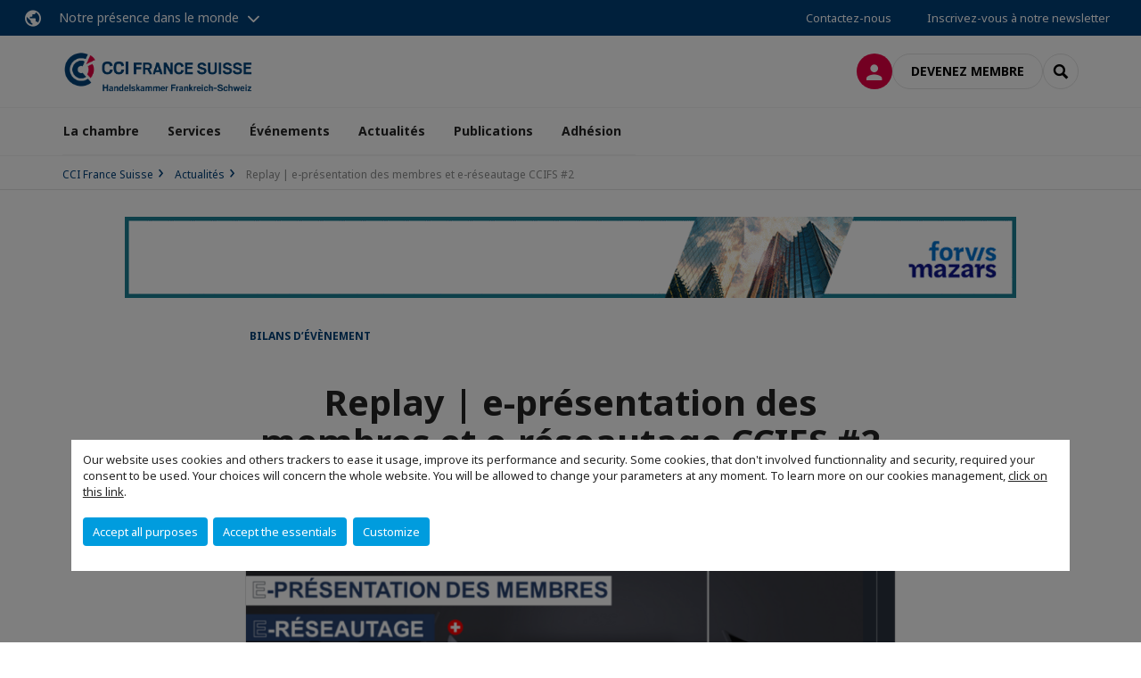

--- FILE ---
content_type: text/html; charset=utf-8
request_url: https://www.ccifs.ch/actualites/detail-actualite/news/replay-e-presentation-des-membres-et-e-reseautage-ccifs-2.html
body_size: 13343
content:
<!DOCTYPE html>
<html lang="fr">
<head>

<meta charset="utf-8">
<!-- 
	This website is powered by TYPO3 - inspiring people to share!
	TYPO3 is a free open source Content Management Framework initially created by Kasper Skaarhoj and licensed under GNU/GPL.
	TYPO3 is copyright 1998-2026 of Kasper Skaarhoj. Extensions are copyright of their respective owners.
	Information and contribution at https://typo3.org/
-->



<title>Replay | e-présentation des membres et e-réseautage CCIFS #2 | CCI France Suisse</title>
<meta name="generator" content="TYPO3 CMS">
<meta name="description" content="Découvrez le replay de la e-présentation des membres et e-réseautage CCIFS #2, qui s&#039;est tenue le 1er décembre dans un format 100% digital.">
<meta name="viewport" content="width=device-width, initial-scale=1.0">
<meta property="og:title" content="Replay | e-présentation des membres et e-réseautage CCIFS #2">
<meta property="og:description" content="Découvrez le replay de la e-présentation des membres et e-réseautage CCIFS #2, qui s&#039;est tenue le 1er décembre dans un format 100% digital.">
<meta property="og:image" content="https://www.ccifs.ch/fileadmin/_processed_/e/f/csm_EPRES_2_28969c2791.png">
<meta property="og:image" content="https://www.ccifs.ch/_assets/e16fdc39dbd453b823f5542efedb5595/Frontend/Assets/images/logo-cci.svg">
<meta property="og:type" content="website">
<meta property="og:site_name" content="CCI France Suisse">
<meta name="twitter:title" content="Replay | e-présentation des membres et e-réseautage CCIFS #2">
<meta name="twitter:description" content="Découvrez le replay de la e-présentation des membres et e-réseautage CCIFS #2, qui s&#039;est tenue le 1er décembre dans un format 100% digital.">
<meta name="twitter:image" content="https://www.ccifs.ch/fileadmin/_processed_/e/f/csm_EPRES_2_b6f1a00801.png">
<meta name="twitter:card" content="summary_large_image">

<link rel="stylesheet" href="https://unpkg.com/orejime@2.2/dist/orejime.css" media="all">
<link rel="stylesheet" href="https://aws-a.medias-ccifi.org/typo3temp/assets/compressed/86cc90b71f4b58e679ce5e8a3065e392-ec7fddaa876aa59e6880f45c25fb3940.css?1768142665" media="all">
<link rel="stylesheet" href="https://aws-a.medias-ccifi.org/_assets/cru-1769184577/e16fdc39dbd453b823f5542efedb5595/Frontend/Assets/styles/app.css?1767959247" media="all">
<link rel="stylesheet" href="https://aws-a.medias-ccifi.org/typo3temp/assets/compressed/misc-52b0a2308e09fd13e0039e3e874571f7.css?1768142665" media="all">




<script>
/*<![CDATA[*/
/*TS_inlineJS*/
dataLayer = [];
var googleTagManagerId = "GTM-NDLPBHB"; var configOrejime = {"privacyPolicy":"\/2023.html","mustNotice":true,"lang":"fr","translations":{"fr":{"consentModal":{"title":"Information that we collect","description":"Here you can see and customize the information that we collect.","privacyPolicy":{"name":"privacy policy","text":"To learn more, please read our {privacyPolicy}."}},"consentNotice":{"changeDescription":"There were changes since your last visit, please update your consent.","description":"Our website uses cookies and others trackers to ease it usage, improve its performance and security.\nSome cookies, that don't involved functionnality and security, required your consent to be used.\nYour choices will concern the whole website. You will be allowed to change your parameters at any moment. To learn more on our cookies management","learnMore":"Customize","privacyPolicy":{"name":"click on this link","text":", {privacyPolicy}."}},"accept":"Accept all purposes","acceptAll":"Accept all purposes","save":"Save","saveData":"Save my configuration on collected information","decline":"Accept the essentials","declineAll":"Accept the essentials","close":"Close","enabled":"Enabled","disabled":"Disabled","app":{"purposes":"Purposes","purpose":"Purpose"},"categories":{"site":{"title":"Website functionalities"},"analytics":{"title":"Trafic and audience measurement"},"video":{"title":""}},"poweredBy":"Powered by Orejime","newWindow":"new window","purposes":{"site":"Website functionalities","analytics":"Trafic and audience measurement","video":"Videos"},"site":{"title":"Essential functionalities","description":"Without these cookies, we cannot provide you certain services on our website, like authentication to your personal account."},"google-analytics":{"title":"Google Analytics","description":"These cookies are used to understand traffic levels and audience usage."},"youtube":{"title":"Youtube","description":"<a href=\"https:\/\/policies.google.com\/privacy\" class=\"orejime-Modal-privacyPolicyLink\" target=\"_blank\">Read Youtube's privacy policy<\/a>"},"vimeo":{"title":"Vimeo","description":"<a href=\"https:\/\/vimeo.com\/privacy\" class=\"orejime-Modal-privacyPolicyLink\" target=\"_blank\">Read Vimeo's privacy policy<\/a>"},"functional":{"title":"Other functionalities","description":"Non-essential functionalities may use cookies, for example to save a flash message view"}}}};

function onRecaptchaSubmit() {
    const form = (document.querySelector('[data-callback="onRecaptchaSubmit"]') || {}).form;

    if (form) {
        form.submit();
    }

    return false;
}

/*]]>*/
</script>

<!-- Favicons -->
        <meta name="msapplication-square70x70logo" content="https://aws-a.medias-ccifi.org/_assets/cru-1769184577/e16fdc39dbd453b823f5542efedb5595/Frontend/Assets/images/favicons/windows-tile-70x70.png">
        <meta name="msapplication-square150x150logo" content="https://aws-a.medias-ccifi.org/_assets/cru-1769184577/e16fdc39dbd453b823f5542efedb5595/Frontend/Assets/images/favicons/windows-tile-150x150.png">
        <meta name="msapplication-square310x310logo" content="https://aws-a.medias-ccifi.org/_assets/cru-1769184577/e16fdc39dbd453b823f5542efedb5595/Frontend/Assets/images/favicons/windows-tile-310x310.png">
        <meta name="msapplication-TileImage" content="https://aws-a.medias-ccifi.org/_assets/cru-1769184577/e16fdc39dbd453b823f5542efedb5595/Frontend/Assets/images/favicons/windows-tile-144x144.png">
        <link rel="apple-touch-icon-precomposed" sizes="152x152" href="https://aws-a.medias-ccifi.org/_assets/cru-1769184577/e16fdc39dbd453b823f5542efedb5595/Frontend/Assets/images/favicons/apple-touch-icon-152x152-precomposed.png">
        <link rel="apple-touch-icon-precomposed" sizes="120x120" href="https://aws-a.medias-ccifi.org/_assets/cru-1769184577/e16fdc39dbd453b823f5542efedb5595/Frontend/Assets/images/favicons/apple-touch-icon-120x120-precomposed.png">
        <link rel="apple-touch-icon-precomposed" sizes="76x76" href="https://aws-a.medias-ccifi.org/_assets/cru-1769184577/e16fdc39dbd453b823f5542efedb5595/Frontend/Assets/images/favicons/apple-touch-icon-76x76-precomposed.png">
        <link rel="apple-touch-icon-precomposed" sizes="60x60" href="https://aws-a.medias-ccifi.org/_assets/cru-1769184577/e16fdc39dbd453b823f5542efedb5595/Frontend/Assets/images/favicons/apple-touch-icon-60x60-precomposed.png">
        <link rel="apple-touch-icon" sizes="144x144" href="https://aws-a.medias-ccifi.org/_assets/cru-1769184577/e16fdc39dbd453b823f5542efedb5595/Frontend/Assets/images/favicons/apple-touch-icon-144x144.png">
        <link rel="apple-touch-icon" sizes="114x114" href="https://aws-a.medias-ccifi.org/_assets/cru-1769184577/e16fdc39dbd453b823f5542efedb5595/Frontend/Assets/images/favicons/apple-touch-icon-114x114.png">
        <link rel="apple-touch-icon" sizes="72x72" href="https://aws-a.medias-ccifi.org/_assets/cru-1769184577/e16fdc39dbd453b823f5542efedb5595/Frontend/Assets/images/favicons/apple-touch-icon-72x72.png">
        <link rel="apple-touch-icon" sizes="57x57" href="https://aws-a.medias-ccifi.org/_assets/cru-1769184577/e16fdc39dbd453b823f5542efedb5595/Frontend/Assets/images/favicons/apple-touch-icon.png">
        <link rel="shortcut icon" href="https://aws-a.medias-ccifi.org/_assets/cru-1769184577/e16fdc39dbd453b823f5542efedb5595/Frontend/Assets/images/favicons/favicon.ico">
        <link rel="icon" type="image/png" sizes="64x64" href="https://aws-a.medias-ccifi.org/_assets/cru-1769184577/e16fdc39dbd453b823f5542efedb5595/Frontend/Assets/images/favicons/favicon.png"><!-- Google Tag Manager -->
      <script type="opt-in" data-type="application/javascript" data-name="google-analytics">        (function(w,d,s,l,i){w[l]=w[l]||[];w[l].push({'gtm.start':
        new Date().getTime(),event:'gtm.js'});var f=d.getElementsByTagName(s)[0],
        j=d.createElement(s),dl=l!='dataLayer'?'&l='+l:'';j.async=true;j.src=
        'https://www.googletagmanager.com/gtm.js?id='+i+dl;f.parentNode.insertBefore(j,f);
        })(window,document,'script','dataLayer','GTM-NDLPBHB');</script>
      <!-- End Google Tag Manager -->        <!-- GetResponse Analytics -->
        <script type="text/javascript">
        (function(m, o, n, t, e, r, _){
              m['__GetResponseAnalyticsObject'] = e;m[e] = m[e] || function() {(m[e].q = m[e].q || []).push(arguments)};
              r = o.createElement(n);_ = o.getElementsByTagName(n)[0];r.async = 1;r.src = t;r.setAttribute('crossorigin', 'use-credentials');_.parentNode .insertBefore(r, _);
          })(window, document, 'script', 'https://marketing.ccifi.net/script/baf537cf-27cc-432d-a1d2-c3effa90fdf4/ga.js', 'GrTracking');
        </script>
        <!-- End GetResponse Analytics -->
<link rel="canonical" href="https://www.ccifs.ch/actualites/detail-actualite/news/replay-e-presentation-des-membres-et-e-reseautage-ccifs-2.html"/>
</head>
<body class="">
        <noscript>
            <iframe src="https://www.googletagmanager.com/ns.html?id=GTM-NDLPBHB" height="0" width="0" style="display:none;visibility:hidden"></iframe>
        </noscript>

  
        <nav id="nav" class="navbar navbar-default navbar-main">
            
		<nav class="nav-sticky">
			<div class="container-fluid">
				<div class="nav-sticky-wrapper">
				
					<div class="dropdown dropdown-btn-nav">
						<a href="#" class="dropdown-toggle btn btn-icon icon-earth" data-toggle="dropdown" role="button" aria-haspopup="true" aria-expanded="false">Notre présence dans le monde</a>
						<div class="dropdown-menu">
							<div class="dropdown-menu-inner">
								<p>Poursuivez votre développement partout dans le monde, en vous faisant accompagner par le réseau CCI France International !</p>
								<a href="https://www.ccifrance-international.org/le-reseau/les-cci-fi.html" target="_blank" class="btn btn-primary btn-inverse">
									125 chambres dans 98 pays
								</a>
							</div>
						</div>
					</div>
				

				<ul class="nav-sticky-right">
          
					
						<li>
							<a href="/la-chambre/contactez-nous.html">
								Contactez-nous
							</a>
						</li>
					
					
						
							
								<li>
									<a href="/publications/recevez-nos-newsletters.html">
										Inscrivez-vous à notre newsletter
									</a>
								</li>
							
						
					
					<li class="dropdown dropdown-btn-nav">
						




					</li>
				</ul>
			</div>
			</div>
		</nav>
	
            <div class="navbar-wrapper">
                <div class="container">
                    <a class="navbar-brand" href="/">
                        
                        
                            <img alt="Suisse : CCI France Suisse" src="/uploads/tx_obladyficheidentity/CCI-FRANCE-SUISSE_-_sans_fond_1__01.png" width="1238" height="286" />
                        
                    </a>

                    <div class="navbar-tools">
                        <ul>
                            
                                    <li>
                                        <a class="btn btn-complementary btn-only-icon icon-user" href="/connexion-a-lespace-membre.html">
                                            <span class="sr-only">Connexion</span>
                                        </a>
                                    </li>
                                    <li class="d-none d-lg-block"><a class="btn btn-border-gray" href="/adhesion/adhesion-comite-de-soutien.html">Devenez membre</a></li>
                                

                            <li><a href="#" class="btn btn-border-gray btn-only-icon icon-search" data-toggle="modal" data-target="#modal-search"><span class="sr-only">Rechercher</span></a></li>
                        </ul>

                        <button type="button" class="navbar-toggle collapsed" data-toggle="collapse" data-target="#menu" aria-expanded="false">
                            <span class="sr-only">Menu</span>
                            <span class="icon-bar"></span>
                            <span class="icon-bar"></span>
                            <span class="icon-bar"></span>
                        </button>
                    </div><!-- .navbar-tools -->
                </div>
            </div>

            <div id="menu" class="navbar-collapse navbar-menu collapse">
                <div class="container">
                    <div class="nav navbar-nav nav-lang">
                        <div class="dropdown">
                            




                        </div><!-- .dropdown -->
                    </div>

                    

    <ul class="nav navbar-nav navbar-nav-main">
        
            <li class="navbar-nav-main-item">
                
                        <a href="/la-chambre.html" class="btn collapse-btn" role="button" data-toggle="collapse" data-target="#menu-2122" aria-expanded="false" aria-controls="menu-2122" onclick="return false">La chambre</a>
                        <div class="collapse collapse-item" id="menu-2122">
                            <div class="collapse-content">
                                <div class="container">
                                    <div class="row d-flex">
                                        <div class="col-lg-4">
                                            <div class="well">
                                                <div class="well-title">La chambre</div>
                                                
                                                
                                                    <p>Premier réseau d&#039;affaires franco-suisse, la CCI France Suisse est une institution qui regroupe la grande majorité des implantations françaises recensées en Suisse et de nombreuses sociétés helvétiques entretenant des relations commerciales avec la France.</p>
                                                

                                                <a href="/la-chambre.html" target="" class="btn btn-outline btn-default">
                                                    Accédez à la rubrique
                                                </a>
                                            </div>
                                        </div>
                                        <div class="col-lg-4">
                                            <ul class="nav navbar-nav">
                                                
                                                    <li>
                                                        <a href="/la-chambre/equipe.html" target="" data-desc="desc-2122-2128">Equipe</a>
                                                    </li>
                                                
                                                    <li>
                                                        <a href="/la-chambre/conseil-dadministration.html" target="" data-desc="desc-2122-2127">Conseil d&#039;administration</a>
                                                    </li>
                                                
                                                    <li>
                                                        <a href="/la-chambre/comites.html" target="" data-desc="desc-2122-2124">Comités</a>
                                                    </li>
                                                
                                                    <li>
                                                        <a href="/la-chambre/commissions-strategiques.html" target="" data-desc="desc-2122-27254">Commissions stratégiques</a>
                                                    </li>
                                                
                                                    <li>
                                                        <a href="/la-chambre/mission-et-valeurs.html" target="" data-desc="desc-2122-2126">Mission et valeurs</a>
                                                    </li>
                                                
                                                    <li>
                                                        <a href="/la-chambre/comite-de-soutien.html" target="" data-desc="desc-2122-2125">Comité de soutien</a>
                                                    </li>
                                                
                                                    <li>
                                                        <a href="/la-chambre/cgv.html" target="" data-desc="desc-2122-22072">CGV</a>
                                                    </li>
                                                
                                                    <li>
                                                        <a href="/la-chambre/contactez-nous.html" target="" data-desc="desc-2122-2123">Contactez-nous</a>
                                                    </li>
                                                
                                            </ul>
                                        </div>
                                        <div class="col-lg-4 d-none d-lg-block">
                                            
                                                <div id="desc-2122-2128" class="module-nav-item">
                                                    
                                                        <img src="https://aws-a.medias-ccifi.org/fileadmin/_processed_/d/f/csm_AdobeStock_97176232_508ef1a48a.jpeg" width="768" height="432" alt="" />
                                                    
                                                    
                                                        <p>
                                                            La CCI France Suisse dispose d&#039;une équipe de 25 collaborateurs formée aux spécificités des deux marchés et d&#039;une présence régionale s&#039;appuyant sur un siège à Genève et des antennes à Zurich et Bâle.
                                                        </p>
                                                    
                                                    
                                                        <p>
                                                            <a href="/la-chambre/equipe.html" target="">
                                                                En savoir plus
                                                            </a>
                                                        </p>
                                                    
                                                </div>
                                            
                                                <div id="desc-2122-2127" class="module-nav-item">
                                                    
                                                        <img src="https://aws-a.medias-ccifi.org/fileadmin/_processed_/3/7/csm_NH2A2452_e63810c45d.jpg" width="768" height="432" alt="" />
                                                    
                                                    
                                                        <p>
                                                            La CCI France Suisse est dirigée par un Conseil d&#039;administration composé de 26 membres permanents.
                                                        </p>
                                                    
                                                    
                                                        <p>
                                                            <a href="/la-chambre/conseil-dadministration.html" target="">
                                                                En savoir plus
                                                            </a>
                                                        </p>
                                                    
                                                </div>
                                            
                                                <div id="desc-2122-2124" class="module-nav-item">
                                                    
                                                        <img src="https://aws-a.medias-ccifi.org/fileadmin/_processed_/f/8/csm_ccifs-viuel-comites_235e50480b.jpg" width="746" height="420" alt="" />
                                                    
                                                    
                                                        <p>
                                                            La CCI France Suisse a constitué des comités afin de traiter des thématiques majeures dans les affaires franco-suisses pour permettre aux professionnels de trouver des solutions adaptées à leurs problématique par le partage d&#039;expérience.
                                                        </p>
                                                    
                                                    
                                                        <p>
                                                            <a href="/la-chambre/comites.html" target="">
                                                                En savoir plus
                                                            </a>
                                                        </p>
                                                    
                                                </div>
                                            
                                                <div id="desc-2122-27254" class="module-nav-item">
                                                    
                                                        <img src="https://aws-a.medias-ccifi.org/fileadmin/_processed_/7/d/csm_AdobeStock_283573121__1__4dead0f24c.jpeg" width="768" height="433" alt="" />
                                                    
                                                    
                                                        <p>
                                                            La CCI France Suisse à mis en place 4 commissions sur des axes stratégiques : Développement des entreprises françaises en Suisse alémanique, Développement et Implantation des entreprises suisses en France, Digitalisation et Développement durable.
                                                        </p>
                                                    
                                                    
                                                        <p>
                                                            <a href="/la-chambre/commissions-strategiques.html" target="">
                                                                En savoir plus
                                                            </a>
                                                        </p>
                                                    
                                                </div>
                                            
                                                <div id="desc-2122-2126" class="module-nav-item">
                                                    
                                                        <img src="https://aws-a.medias-ccifi.org/fileadmin/_processed_/1/d/csm_CCIFS_03032017_168_d27c3f8afa.jpg" width="768" height="433" alt="" />
                                                    
                                                    
                                                        <p>
                                                            Premier réseau d&#039;affaires franco-suisse, la CCI France Suisse est une institution qui regroupe la grande majorité des implantations françaises recensées en Suisse et de nombreuses sociétés helvétiques entretenant des relations commerciales avec la France.
                                                        </p>
                                                    
                                                    
                                                        <p>
                                                            <a href="/la-chambre/mission-et-valeurs.html" target="">
                                                                En savoir plus
                                                            </a>
                                                        </p>
                                                    
                                                </div>
                                            
                                                <div id="desc-2122-2125" class="module-nav-item">
                                                    
                                                        <img src="https://aws-a.medias-ccifi.org/fileadmin/_processed_/b/a/csm_AdobeStock_104472861_1d648dccc9.jpeg" width="768" height="429" alt="" />
                                                    
                                                    
                                                        <p>
                                                            La CCI France Suisse possède un grand comité de soutien, avec plus de 50 grandes entreprises.
                                                        </p>
                                                    
                                                    
                                                        <p>
                                                            <a href="/la-chambre/comite-de-soutien.html" target="">
                                                                En savoir plus
                                                            </a>
                                                        </p>
                                                    
                                                </div>
                                            
                                                <div id="desc-2122-22072" class="module-nav-item">
                                                    
                                                        <img src="https://aws-a.medias-ccifi.org/fileadmin/_processed_/0/a/csm_AdobeStock_42338899__Converti__a51159c9db.png" width="768" height="432" alt="" />
                                                    
                                                    
                                                        <p>
                                                            Conditions Générales de Vente et Statuts de la CCI France Suisse.
                                                        </p>
                                                    
                                                    
                                                        <p>
                                                            <a href="/la-chambre/cgv.html" target="">
                                                                En savoir plus
                                                            </a>
                                                        </p>
                                                    
                                                </div>
                                            
                                                <div id="desc-2122-2123" class="module-nav-item">
                                                    
                                                        <img src="https://aws-a.medias-ccifi.org/fileadmin/_processed_/3/8/csm_AdobeStock_162975640_9ee263e395.jpeg" width="768" height="433" alt="" />
                                                    
                                                    
                                                        <p>
                                                            Vous avez un projet ou une question à nous poser ?
                                                        </p>
                                                    
                                                    
                                                        <p>
                                                            <a href="/la-chambre/contactez-nous.html" target="">
                                                                En savoir plus
                                                            </a>
                                                        </p>
                                                    
                                                </div>
                                            
                                        </div>
                                    </div>
                                </div>
                            </div>
                        </div>
                    
            </li>
        
            <li class="navbar-nav-main-item">
                
                        <a href="/services.html" class="btn collapse-btn" role="button" data-toggle="collapse" data-target="#menu-2113" aria-expanded="false" aria-controls="menu-2113" onclick="return false">Services</a>
                        <div class="collapse collapse-item" id="menu-2113">
                            <div class="collapse-content">
                                <div class="container">
                                    <div class="row d-flex">
                                        <div class="col-lg-4">
                                            <div class="well">
                                                <div class="well-title">Services</div>
                                                
                                                

                                                <a href="/services.html" target="" class="btn btn-outline btn-default">
                                                    Accédez à la rubrique
                                                </a>
                                            </div>
                                        </div>
                                        <div class="col-lg-4">
                                            <ul class="nav navbar-nav">
                                                
                                                    <li>
                                                        <a href="/services/commercial-a-temps-partage.html" target="" data-desc="desc-2113-32087">Commercial à temps partagé</a>
                                                    </li>
                                                
                                                    <li>
                                                        <a href="/services/espace-de-coworking-geneve-le-booster.html" target="" data-desc="desc-2113-23591">LeBooster Genève</a>
                                                    </li>
                                                
                                                    <li>
                                                        <a href="/services/lebooster-bale.html" target="" data-desc="desc-2113-29902">LeBooster Bâle</a>
                                                    </li>
                                                
                                                    <li>
                                                        <a href="/services/implantation-et-developpement.html" target="" data-desc="desc-2113-2118">Implantation et Développement</a>
                                                    </li>
                                                
                                                    <li>
                                                        <a href="/services/services-appui-entreprises.html" target="" data-desc="desc-2113-25728">Services d&#039;Appui aux Entreprises</a>
                                                    </li>
                                                
                                                    <li>
                                                        <a href="/services/recuperation-tva.html" target="" data-desc="desc-2113-2120">Récupération TVA</a>
                                                    </li>
                                                
                                                    <li>
                                                        <a href="/services/representation-fiscale.html" target="" data-desc="desc-2113-2119">Représentation fiscale</a>
                                                    </li>
                                                
                                                    <li>
                                                        <a href="/services/activites-salons.html" target="" data-desc="desc-2113-2116">Activités Salons</a>
                                                    </li>
                                                
                                                    <li>
                                                        <a href="/services/location-de-salles.html" target="" data-desc="desc-2113-26019">Location de salles</a>
                                                    </li>
                                                
                                                    <li>
                                                        <a href="/services/parmi-nos-references.html" target="" data-desc="desc-2113-2115">Parmi nos références</a>
                                                    </li>
                                                
                                                    <li>
                                                        <a href="/services/partagez-votre-projet.html" target="" data-desc="desc-2113-2114">Partagez votre projet</a>
                                                    </li>
                                                
                                            </ul>
                                        </div>
                                        <div class="col-lg-4 d-none d-lg-block">
                                            
                                                <div id="desc-2113-32087" class="module-nav-item">
                                                    
                                                        <img src="https://aws-a.medias-ccifi.org/fileadmin/_processed_/4/9/csm_csm_Capture_d_ecran_2023-10-17_113036_6f1bc3edef_17c8a6585b.png" width="755" height="425" alt="" />
                                                    
                                                    
                                                        <p>
                                                            La CCI France Suisse vous propose un accompagnement sur mesure dans votre projet.
                                                        </p>
                                                    
                                                    
                                                        <p>
                                                            <a href="/services/commercial-a-temps-partage.html" target="">
                                                                En savoir plus
                                                            </a>
                                                        </p>
                                                    
                                                </div>
                                            
                                                <div id="desc-2113-23591" class="module-nav-item">
                                                    
                                                        <img src="https://aws-a.medias-ccifi.org/fileadmin/_processed_/b/8/csm_LOGO-LE-BOOSTER-Geneve-bandeau_8803436661.jpg" width="651" height="366" alt="" />
                                                    
                                                    
                                                        <p>
                                                            Découvrez LeBooster Genève, votre nouveau centre d’affaires à Genève, au coeur de la dynamique franco-suisse.
                                                        </p>
                                                    
                                                    
                                                        <p>
                                                            <a href="/services/espace-de-coworking-geneve-le-booster.html" target="">
                                                                En savoir plus
                                                            </a>
                                                        </p>
                                                    
                                                </div>
                                            
                                                <div id="desc-2113-29902" class="module-nav-item">
                                                    
                                                        <img src="https://aws-a.medias-ccifi.org/fileadmin/_processed_/4/5/csm_LeBoosterBale-logo-1024x683_9e4b6daf7f.png" width="768" height="432" alt="" />
                                                    
                                                    
                                                        <p>
                                                            Découvrez LeBooster Bâle, votre nouveau centre d’affaires à Bâle, au coeur de la dynamique franco-suisse.
                                                        </p>
                                                    
                                                    
                                                        <p>
                                                            <a href="/services/lebooster-bale.html" target="">
                                                                En savoir plus
                                                            </a>
                                                        </p>
                                                    
                                                </div>
                                            
                                                <div id="desc-2113-2118" class="module-nav-item">
                                                    
                                                        <img src="https://aws-a.medias-ccifi.org/fileadmin/_processed_/b/8/csm_AdobeStock_248673965_c0725d8843.jpeg" width="768" height="433" alt="" />
                                                    
                                                    
                                                        <p>
                                                            La CCI France Suisse vous propose différentes prestations pour booster votre développement commercial et marketing des deux côtés de la frontière.
                                                        </p>
                                                    
                                                    
                                                        <p>
                                                            <a href="/services/implantation-et-developpement.html" target="">
                                                                En savoir plus
                                                            </a>
                                                        </p>
                                                    
                                                </div>
                                            
                                                <div id="desc-2113-25728" class="module-nav-item">
                                                    
                                                        <img src="https://aws-a.medias-ccifi.org/fileadmin/_processed_/4/4/csm_ccifs-image-developpement-commercial-france-suisse_56dfd68da1.jpg" width="768" height="433" alt="" />
                                                    
                                                    
                                                        <p>
                                                            La CCI France Suisse vous propose différentes prestations pour booster votre développement commercial et marketing des deux côtés de la frontière.
                                                        </p>
                                                    
                                                    
                                                        <p>
                                                            <a href="/services/services-appui-entreprises.html" target="">
                                                                En savoir plus
                                                            </a>
                                                        </p>
                                                    
                                                </div>
                                            
                                                <div id="desc-2113-2120" class="module-nav-item">
                                                    
                                                        <img src="https://aws-a.medias-ccifi.org/fileadmin/_processed_/e/0/csm_ccifs-image-tva-suisse_9e09813e9b.jpg" width="768" height="434" alt="" />
                                                    
                                                    
                                                        <p>
                                                            La CCI France Suisse récupère pour votre compte la TVA payée en Suisse et en Europe à l’occasion de vos déplacements, participation à des salons, prestation de SAV ou chantier réalisé sur sol étranger.<br />

                                                        </p>
                                                    
                                                    
                                                        <p>
                                                            <a href="/services/recuperation-tva.html" target="">
                                                                En savoir plus
                                                            </a>
                                                        </p>
                                                    
                                                </div>
                                            
                                                <div id="desc-2113-2119" class="module-nav-item">
                                                    
                                                        <img src="https://aws-a.medias-ccifi.org/fileadmin/_processed_/a/8/csm_laptop-3196481_1920_5baca075f4.jpg" width="768" height="432" alt="" />
                                                    
                                                    
                                                        <p>
                                                            La CCI France Suisse veille à l’exécution correcte, tant formelle que matérielle, des prescriptions de la TVA pour votre compte.<br />

                                                        </p>
                                                    
                                                    
                                                        <p>
                                                            <a href="/services/representation-fiscale.html" target="">
                                                                En savoir plus
                                                            </a>
                                                        </p>
                                                    
                                                </div>
                                            
                                                <div id="desc-2113-2116" class="module-nav-item">
                                                    
                                                        <img src="https://aws-a.medias-ccifi.org/fileadmin/_processed_/a/a/csm_ccifs-image-global-industrie_a2d1d4ef5a.jpg" width="450" height="250" alt="" />
                                                    
                                                    
                                                        <p>
                                                            Promosalons a pour vocation de promouvoir les foires et salons professionnels français dans le monde entier.
                                                        </p>
                                                    
                                                    
                                                        <p>
                                                            <a href="/services/activites-salons.html" target="">
                                                                En savoir plus
                                                            </a>
                                                        </p>
                                                    
                                                </div>
                                            
                                                <div id="desc-2113-26019" class="module-nav-item">
                                                    
                                                        <img src="https://aws-a.medias-ccifi.org/fileadmin/_processed_/8/a/csm_Conference_Leman_Jura_9101c34faf.jpg" width="768" height="443" alt="" />
                                                    
                                                    
                                                        <p>
                                                            Louez des espaces pour vos réunions et conférences au sein des bureaux de Zurich, Bâle et Genève.
                                                        </p>
                                                    
                                                    
                                                        <p>
                                                            <a href="/services/location-de-salles.html" target="">
                                                                En savoir plus
                                                            </a>
                                                        </p>
                                                    
                                                </div>
                                            
                                                <div id="desc-2113-2115" class="module-nav-item">
                                                    
                                                        <img src="https://aws-a.medias-ccifi.org/fileadmin/_processed_/8/e/csm_image_centrale_p2M_clients-1024x296_be4d85a89c.jpg" width="518" height="291" alt="" />
                                                    
                                                    
                                                        <p>
                                                            Découvrez des exemples d’entreprises que nous avons eu la chance d&#039;accompagner dans leur développement commercial en Suisse et en France.
                                                        </p>
                                                    
                                                    
                                                        <p>
                                                            <a href="/services/parmi-nos-references.html" target="">
                                                                En savoir plus
                                                            </a>
                                                        </p>
                                                    
                                                </div>
                                            
                                                <div id="desc-2113-2114" class="module-nav-item">
                                                    
                                                        <img src="https://aws-a.medias-ccifi.org/fileadmin/_processed_/4/c/csm_image-projet_000644089d.jpeg" width="768" height="433" alt="" />
                                                    
                                                    
                                                    
                                                        <p>
                                                            <a href="/services/partagez-votre-projet.html" target="">
                                                                En savoir plus
                                                            </a>
                                                        </p>
                                                    
                                                </div>
                                            
                                        </div>
                                    </div>
                                </div>
                            </div>
                        </div>
                    
            </li>
        
            <li class="navbar-nav-main-item">
                
                        <a href="/evenements.html" class="btn collapse-btn" role="button" data-toggle="collapse" data-target="#menu-2097" aria-expanded="false" aria-controls="menu-2097" onclick="return false">Événements</a>
                        <div class="collapse collapse-item" id="menu-2097">
                            <div class="collapse-content">
                                <div class="container">
                                    <div class="row d-flex">
                                        <div class="col-lg-4">
                                            <div class="well">
                                                <div class="well-title">Événements</div>
                                                
                                                

                                                <a href="/evenements.html" target="" class="btn btn-outline btn-default">
                                                    Accédez à la rubrique
                                                </a>
                                            </div>
                                        </div>
                                        <div class="col-lg-4">
                                            <ul class="nav navbar-nav">
                                                
                                                    <li>
                                                        <a href="/evenements/a-venir.html" target="" data-desc="desc-2097-2109">A venir</a>
                                                    </li>
                                                
                                                    <li>
                                                        <a href="/evenements/decouvrir-nos-evenements.html" target="" data-desc="desc-2097-2112">Découvrir nos événements</a>
                                                    </li>
                                                
                                                    <li>
                                                        <a href="/evenements/les-speakers.html" target="" data-desc="desc-2097-2107">Les speakers</a>
                                                    </li>
                                                
                                                    <li>
                                                        <a href="/evenements/retour-sur.html" target="" data-desc="desc-2097-2106">Retour sur...</a>
                                                    </li>
                                                
                                                    <li>
                                                        <a href="/evenements/sponsorisez-un-evenement.html" target="" data-desc="desc-2097-2098">Sponsorisez un événement</a>
                                                    </li>
                                                
                                            </ul>
                                        </div>
                                        <div class="col-lg-4 d-none d-lg-block">
                                            
                                                <div id="desc-2097-2109" class="module-nav-item">
                                                    
                                                    
                                                    
                                                </div>
                                            
                                                <div id="desc-2097-2112" class="module-nav-item">
                                                    
                                                    
                                                    
                                                </div>
                                            
                                                <div id="desc-2097-2107" class="module-nav-item">
                                                    
                                                    
                                                    
                                                </div>
                                            
                                                <div id="desc-2097-2106" class="module-nav-item">
                                                    
                                                    
                                                    
                                                </div>
                                            
                                                <div id="desc-2097-2098" class="module-nav-item">
                                                    
                                                    
                                                    
                                                </div>
                                            
                                        </div>
                                    </div>
                                </div>
                            </div>
                        </div>
                    
            </li>
        
            <li class="navbar-nav-main-item">
                
                        <a href="/actualites.html" target="" class="btn collapse-btn">
                            Actualités
                        </a>
                    
            </li>
        
            <li class="navbar-nav-main-item">
                
                        <a href="/publications.html" class="btn collapse-btn" role="button" data-toggle="collapse" data-target="#menu-2084" aria-expanded="false" aria-controls="menu-2084" onclick="return false">Publications</a>
                        <div class="collapse collapse-item" id="menu-2084">
                            <div class="collapse-content">
                                <div class="container">
                                    <div class="row d-flex">
                                        <div class="col-lg-4">
                                            <div class="well">
                                                <div class="well-title">Publications</div>
                                                
                                                

                                                <a href="/publications.html" target="" class="btn btn-outline btn-default">
                                                    Accédez à la rubrique
                                                </a>
                                            </div>
                                        </div>
                                        <div class="col-lg-4">
                                            <ul class="nav navbar-nav">
                                                
                                                    <li>
                                                        <a href="/publications/magazine.html" target="" data-desc="desc-2084-2091">Magazine</a>
                                                    </li>
                                                
                                                    <li>
                                                        <a href="/publications/lessentiel-franco-suisse.html" target="" data-desc="desc-2084-23585">L&#039;essentiel Franco-Suisse</a>
                                                    </li>
                                                
                                                    <li>
                                                        <a href="/publications/rapport-dactivite.html" target="" data-desc="desc-2084-2089">Rapport d&#039;activité</a>
                                                    </li>
                                                
                                                    <li>
                                                        <a href="/publications/dossier-suisse.html" target="" data-desc="desc-2084-34973">Dossier Suisse</a>
                                                    </li>
                                                
                                                    <li>
                                                        <a href="/publications/affaires-ou-ne-pas-faire-en-suisse.html" target="" data-desc="desc-2084-2087">Affaires ou ne pas faire en Suisse</a>
                                                    </li>
                                                
                                                    <li>
                                                        <a href="/publications/guides.html" target="" data-desc="desc-2084-34695">Guides</a>
                                                    </li>
                                                
                                                    <li>
                                                        <a href="/publications/portraits.html" target="" data-desc="desc-2084-26476">Portraits</a>
                                                    </li>
                                                
                                                    <li>
                                                        <a href="/publications/podcast-lebooster-studio.html" target="" data-desc="desc-2084-26513">Podcast | LeBooster Studio</a>
                                                    </li>
                                                
                                                    <li>
                                                        <a href="/publications/communiquez-avec-la-ccifs.html" target="" data-desc="desc-2084-2086">Communiquez avec la CCIFS</a>
                                                    </li>
                                                
                                                    <li>
                                                        <a href="/publications/recevez-nos-newsletters.html" target="" data-desc="desc-2084-2085">Recevez nos newsletters</a>
                                                    </li>
                                                
                                            </ul>
                                        </div>
                                        <div class="col-lg-4 d-none d-lg-block">
                                            
                                                <div id="desc-2084-2091" class="module-nav-item">
                                                    
                                                    
                                                    
                                                </div>
                                            
                                                <div id="desc-2084-23585" class="module-nav-item">
                                                    
                                                    
                                                    
                                                </div>
                                            
                                                <div id="desc-2084-2089" class="module-nav-item">
                                                    
                                                    
                                                    
                                                </div>
                                            
                                                <div id="desc-2084-34973" class="module-nav-item">
                                                    
                                                        <img src="https://aws-a.medias-ccifi.org/fileadmin/_processed_/a/0/csm_etudes_marches_carlos-muza-84523-unsplash_8bbac099f5.jpg" width="768" height="432" alt="" />
                                                    
                                                    
                                                    
                                                        <p>
                                                            <a href="/publications/dossier-suisse.html" target="">
                                                                En savoir plus
                                                            </a>
                                                        </p>
                                                    
                                                </div>
                                            
                                                <div id="desc-2084-2087" class="module-nav-item">
                                                    
                                                        <img src="https://aws-a.medias-ccifi.org/fileadmin/_processed_/a/0/csm_etudes_marches_carlos-muza-84523-unsplash_8bbac099f5.jpg" width="768" height="432" alt="" />
                                                    
                                                    
                                                    
                                                        <p>
                                                            <a href="/publications/affaires-ou-ne-pas-faire-en-suisse.html" target="">
                                                                En savoir plus
                                                            </a>
                                                        </p>
                                                    
                                                </div>
                                            
                                                <div id="desc-2084-34695" class="module-nav-item">
                                                    
                                                    
                                                    
                                                </div>
                                            
                                                <div id="desc-2084-26476" class="module-nav-item">
                                                    
                                                    
                                                    
                                                </div>
                                            
                                                <div id="desc-2084-26513" class="module-nav-item">
                                                    
                                                        <img src="https://aws-a.medias-ccifi.org/fileadmin/_processed_/f/2/csm_ccifs-banner-podcast-typo3_-_LeBooster_Studio_2ba372bc72.jpg" width="768" height="433" alt="" />
                                                    
                                                    
                                                        <p>
                                                            Une fois par mois, le podcast LeBooster Studio vous invite à une rencontre avec ceux et celles qui font partie du premier réseau d&#039;affaires franco-suisse.
                                                        </p>
                                                    
                                                    
                                                        <p>
                                                            <a href="/publications/podcast-lebooster-studio.html" target="">
                                                                En savoir plus
                                                            </a>
                                                        </p>
                                                    
                                                </div>
                                            
                                                <div id="desc-2084-2086" class="module-nav-item">
                                                    
                                                    
                                                    
                                                </div>
                                            
                                                <div id="desc-2084-2085" class="module-nav-item">
                                                    
                                                    
                                                    
                                                </div>
                                            
                                        </div>
                                    </div>
                                </div>
                            </div>
                        </div>
                    
            </li>
        
            <li class="navbar-nav-main-item">
                
                        <a href="/adhesion.html" class="btn collapse-btn" role="button" data-toggle="collapse" data-target="#menu-2056" aria-expanded="false" aria-controls="menu-2056" onclick="return false">Adhésion</a>
                        <div class="collapse collapse-item" id="menu-2056">
                            <div class="collapse-content">
                                <div class="container">
                                    <div class="row d-flex">
                                        <div class="col-lg-4">
                                            <div class="well">
                                                <div class="well-title">Adhésion</div>
                                                
                                                

                                                <a href="/adhesion.html" target="" class="btn btn-outline btn-default">
                                                    Accédez à la rubrique
                                                </a>
                                            </div>
                                        </div>
                                        <div class="col-lg-4">
                                            <ul class="nav navbar-nav">
                                                
                                                    <li>
                                                        <a href="/adhesion/adhesion-entreprise.html" target="" data-desc="desc-2056-37419">Adhésion entreprise</a>
                                                    </li>
                                                
                                                    <li>
                                                        <a href="/adhesion/adhesion-comite-de-soutien.html" target="" data-desc="desc-2056-2061">Adhésion Comité de soutien</a>
                                                    </li>
                                                
                                                    <li>
                                                        <a href="/adhesion/temoignages.html" target="" data-desc="desc-2056-2062">Témoignages</a>
                                                    </li>
                                                
                                                    <li>
                                                        <a href="/adhesion/trouver-un-membre.html" target="" data-desc="desc-2056-2060">Trouver un membre</a>
                                                    </li>
                                                
                                                    <li>
                                                        <a href="/adhesion/privileges-membres.html" target="" data-desc="desc-2056-2058">Privilèges membres</a>
                                                    </li>
                                                
                                            </ul>
                                        </div>
                                        <div class="col-lg-4 d-none d-lg-block">
                                            
                                                <div id="desc-2056-37419" class="module-nav-item">
                                                    
                                                    
                                                    
                                                </div>
                                            
                                                <div id="desc-2056-2061" class="module-nav-item">
                                                    
                                                    
                                                    
                                                </div>
                                            
                                                <div id="desc-2056-2062" class="module-nav-item">
                                                    
                                                    
                                                    
                                                </div>
                                            
                                                <div id="desc-2056-2060" class="module-nav-item">
                                                    
                                                    
                                                    
                                                </div>
                                            
                                                <div id="desc-2056-2058" class="module-nav-item">
                                                    
                                                    
                                                    
                                                </div>
                                            
                                        </div>
                                    </div>
                                </div>
                            </div>
                        </div>
                    
            </li>
        

        
    </ul>




                    <div class="navbar-btn-actions">
                        
                                <a class="btn btn-border-gray d-lg-none" href="/adhesion/adhesion-comite-de-soutien.html">Devenez membre</a>
                            
                    </div>
                </div>
            </div><!-- .navbar-collapse -->
        </nav>
    

  <main id="main" class="main">
    
      <div class="breadcrumb-wrapper"><div class="container"><ol class="breadcrumb"><li><a href="/" title="CCI France Suisse">CCI France Suisse</a></li><li><a href="/actualites.html" title="Actualités">Actualités</a></li><li class="active">Replay | e-présentation des membres et e-réseautage CCIFS #2</li></ol></div></div>
    

    
      

    


    

    <div class="container">
    
      <aside class="section section-banner">

    
        
            
                
                        <div class="row">
                            <div class="col-md-12">
                                <div class="module module-advertising">
                                    <a data-track="Banner" data-track-label="Forvis Mazars" data-track-value="1" rel="nofollow sponsored" target="_blank" href="/actualites/detail-actualite.html?tx_ccifiads_displayad%5Baction%5D=redirect&amp;tx_ccifiads_displayad%5Bad%5D=1498&amp;tx_ccifiads_displayad%5Bcontroller%5D=Ads&amp;cHash=850fb2948928e91eb02666ae9278727c">
                                        <picture>
                                            
                                            <img loading="lazy" src="/uploads/_processed_/e/e/csm_02_ForvisMazars-Email-Banners-2024_CH_Vorlage-CCIFS_1100x100px_9f06789bdb.gif" width="1000" height="91" alt="" />
                                        </picture>
                                    </a>
                                </div>
                            </div>
                        </div>
                    
            
        
    

</aside>
    

    <!--TYPO3SEARCH_begin-->
    
		

        <div id="c8512" class="">



	



	
		
		
			<div class="row">
				
					<div class="col-md-8 col-md-push-2 ">
						<div id="c8516" class="color-alpha">
	<article class="post" itemscope="itemscope" itemtype="http://schema.org/Article"><p class="label-group label-group-box"><span class="label-category">
                        
                                
                                    Bilans d’évènement
                                    
                                
                            
                    </span></p><h1>Replay | e-présentation des membres et e-réseautage CCIFS #2</h1><time datetime="2020-12-01">
            Le&nbsp;01/12/2020
            
        </time><figure class="figure-bordered"><img src="https://aws-a.medias-ccifi.org/fileadmin/_processed_/e/f/csm_EPRES_2_b19b0e80a0.png" srcset="https://aws-a.medias-ccifi.org/fileadmin/_processed_/e/f/csm_EPRES_2_29c152a849.png 480w, https://aws-a.medias-ccifi.org/fileadmin/_processed_/e/f/csm_EPRES_2_583533a422.png 768w, https://aws-a.medias-ccifi.org/fileadmin/_processed_/e/f/csm_EPRES_2_adcc0f7edc.png 1536w, https://aws-a.medias-ccifi.org/fileadmin/_processed_/e/f/csm_EPRES_2_b19b0e80a0.png 1361w" sizes="(min-width: 768px) 768px, 100vw" width="1361" height="763" alt="" /></figure><p class="lead lead-color">Découvrez le replay de la e-présentation des membres et e-réseautage CCIFS #2, qui s&#039;est tenue le 1er décembre dans un format 100% digital.</p><p>Vivez ou revivez, la e-présentation des membres et e-réseautage #2&nbsp;dans un format inédit.</p><p>&nbsp;</p><p class="text-center"><a href="https://youtu.be/vMVQHLY9GDc" target="_blank" class="btn btn-outline btn-secondary" rel="noreferrer">EN SAVOIR PLUS</a></p><p>&nbsp;</p><hr><p><strong>e-présentation des membres et e-réseautage CCIFS à suivre...</strong></p><ul><li>15 décembre à 8h30&nbsp; l<a href="/evenements/a-venir/e/event/e-presentation-des-membres-et-e-reseautage-ccifs-3.html">&nbsp;e-présentation des membres e-réseautage CCIFS #3</a></li></ul></article><!-- .post -->

</div>
					</div>
				
			</div>
		
	



</div>
<section class="section color-alpha" id="c8511">

	
    

    

    
        

    
        
                <h2 class="section-title">PLUS D&#039;ACTUALITÉS</h2>
            
    



        <div class="row row-eq-height">
            
                <div class="col-sm-6 col-md-4">
                    

    

    <article class="thumbnail">
        
            <figure class="thumbnail-figure">
                <a title="LeBooster Breakfast Bâle - Janvier 2026 " href="/actualites/detail-actualite/news/lebooster-breakfast-bale-janvier-2026.html">
                    <img parameters="-resize 480x270 -background &#039;#ffffff&#039; -gravity center -extent 480x270;-resize 768x432 -background &#039;#ffffff&#039; -gravity center -extent 768x432;-resize 1536x864 -background &#039;#ffffff&#039; -gravity center -extent 1536x864" src="https://aws-a.medias-ccifi.org/fileadmin/_processed_/e/3/csm_WhatsApp_Image_2026-01-23_at_09.09.34__12__18bf62f7dd.jpeg" srcset="https://aws-a.medias-ccifi.org/fileadmin/_processed_/e/3/csm_WhatsApp_Image_2026-01-23_at_09.09.34__12__18bf62f7dd.jpeg 768w, https://aws-a.medias-ccifi.org/fileadmin/_processed_/e/3/csm_WhatsApp_Image_2026-01-23_at_09.09.34__12__aefd1990ac.jpeg 480w" sizes="100vw" width="768" height="433" alt="" />
                    
                    
                </a>
            </figure>
        

        <div class="caption">
            

            <time datetime="2026-01-23">
                23/01/2026
            </time>

            <a title="LeBooster Breakfast Bâle - Janvier 2026 " href="/actualites/detail-actualite/news/lebooster-breakfast-bale-janvier-2026.html">
                
                <h2 class="title">LeBooster Breakfast Bâle - Janvier 2026 </h2>
            </a>

            
        </div>
    </article>


                </div>
            
                <div class="col-sm-6 col-md-4">
                    

    

    <article class="thumbnail">
        
            <figure class="thumbnail-figure">
                <a title="Conférence APM &quot;Pablo Picasso : l&#039;innovation à l&#039;oeuvre&quot;" href="/actualites/detail-actualite/news/conference-apm-pablo-picasso-linnovation-a-loeuvre.html">
                    <img parameters="-resize 480x270 -background &#039;#ffffff&#039; -gravity center -extent 480x270;-resize 768x432 -background &#039;#ffffff&#039; -gravity center -extent 768x432;-resize 1536x864 -background &#039;#ffffff&#039; -gravity center -extent 1536x864" src="https://aws-a.medias-ccifi.org/fileadmin/_processed_/e/0/csm_1-42cf0890-30e0-4dea-a915-84b8ad825639_f0daa4a098.jpg" srcset="https://aws-a.medias-ccifi.org/fileadmin/_processed_/e/0/csm_1-42cf0890-30e0-4dea-a915-84b8ad825639_f0daa4a098.jpg 768w, https://aws-a.medias-ccifi.org/fileadmin/_processed_/e/0/csm_1-42cf0890-30e0-4dea-a915-84b8ad825639_0572c0871a.jpg 480w" sizes="100vw" width="768" height="433" alt="" title=" " />
                    
                    
                </a>
            </figure>
        

        <div class="caption">
            

            <time datetime="2026-01-15">
                15/01/2026
            </time>

            <a title="Conférence APM &quot;Pablo Picasso : l&#039;innovation à l&#039;oeuvre&quot;" href="/actualites/detail-actualite/news/conference-apm-pablo-picasso-linnovation-a-loeuvre.html">
                
                <h2 class="title">Conférence APM &quot;Pablo Picasso : l&#039;innovation à l&#039;oeuvre&quot;</h2>
            </a>

            
        </div>
    </article>


                </div>
            
                <div class="col-sm-6 col-md-4">
                    

    

    <article class="thumbnail">
        
            <figure class="thumbnail-figure">
                <a title="LeBooster Breakfast Genève - Janvier 2026" href="/actualites/detail-actualite/news/lebooster-breakfast-geneve-janvier-2026.html">
                    <img parameters="-resize 480x270 -background &#039;#ffffff&#039; -gravity center -extent 480x270;-resize 768x432 -background &#039;#ffffff&#039; -gravity center -extent 768x432;-resize 1536x864 -background &#039;#ffffff&#039; -gravity center -extent 1536x864" src="https://aws-a.medias-ccifi.org/fileadmin/_processed_/9/d/csm_image00016_2cb64acbc0.jpeg" srcset="https://aws-a.medias-ccifi.org/fileadmin/_processed_/9/d/csm_image00016_2cb64acbc0.jpeg 768w, https://aws-a.medias-ccifi.org/fileadmin/_processed_/9/d/csm_image00016_3ccf17f8a6.jpeg 480w" sizes="100vw" width="768" height="433" alt="" title=" " />
                    
                    
                </a>
            </figure>
        

        <div class="caption">
            

            <time datetime="2026-01-13">
                13/01/2026
            </time>

            <a title="LeBooster Breakfast Genève - Janvier 2026" href="/actualites/detail-actualite/news/lebooster-breakfast-geneve-janvier-2026.html">
                
                <h2 class="title">LeBooster Breakfast Genève - Janvier 2026</h2>
            </a>

            
        </div>
    </article>


                </div>
            
        </div>
    






</section>
<div id="c301815" class="">
	<script type="text/javascript" src="https://marketing.ccifi.net/view_webform_v2.js?u=1s&webforms_id=9M" data-webform-id="9M"></script>

</div>

		
	
    <!--TYPO3SEARCH_end-->

    
      <aside class="section section-banner">

    

</aside>
    
    </div>
  </main>

  
		

		<footer id="footer" class="footer">
			<div class="footer-top">
				<div class="container">
					<div class="row">
						<div class="col-sm-6 col-lg-4">
							<span class="footer-title">CCI France Suisse</span>
							<address>
								<p>Route de Jussy 35
</p>
<p>Case postale 6298
</p>
<p>CH-1211 Genève 6
</p>
<p>+41 22 849 0570
</p>
<p>&nbsp;</p>
<p>Bureau de Zurich
</p>
<p>Neumarkt 6, 8001 Zürich
</p>
<p>+41 44 262 1070
</p>
<p>&nbsp;</p>
<p>Bureau de Bâle
</p>
<p>Elisabethenstrasse 23, 4051 Basel
</p>
<p>+41 61 561 8240</p>
							</address>
							<a href="https://maps.google.com/?q=46.196781,6.206634" target="_blank">(Accéder au plan)</a>
							
						</div>
						<div class="col-sm-6 col-lg-4">
							<span class="footer-title">Téléchargez l’application CCIFI Connect</span>
							<p>
Accélérez votre business grâce au 1er réseau privé d'entreprises françaises dans 95 pays : 120 chambres | 33 000 entreprises | 4 000 événements | 300 comités | 1 200 avantages exclusifs 
<br><br>Réservée exclusivement aux membres des CCI Françaises à l'International, <a href="https://ccifi-connect.com/" target="_blank" rel="noreferrer">découvrez l'app CCIFI Connect</a>.
</p>
			
							<a href="#"></a>
							<div class="my-0 d-flex gap-0">
								<a href="https://apps.apple.com/fr/app/ccifi-connect/id1563237129?platform=iphone" target="_blank" rel="noreferrer"><img src="https://aws-a.medias-ccifi.org/_assets/cru-1769184577/e16fdc39dbd453b823f5542efedb5595/Frontend/Assets/images/app-apple-store.svg" alt="" loading="lazy" /></a>
								<a href="https://play.google.com/store/apps/details?id=com.app.ccifranceinternational" target="_blank" rel="noreferrer"><img src="https://aws-a.medias-ccifi.org/_assets/cru-1769184577/e16fdc39dbd453b823f5542efedb5595/Frontend/Assets/images/app-google-play.svg" alt="" loading="lazy" /></a>
							</div>
						</div>
						<div class="col-sm-6 col-lg-4">
							
								<span class="footer-title"></span>
								<nav class="footer-nav-share">
									
										
											<a class="icon icon-circle icon-youtube" target="_blank" href="https://www.youtube.com/channel/UCTP5x3-hed9CWWaT_uAv5qg"></a>
										
									
										
											<a class="icon icon-circle icon-linkedin" target="_blank" href="https://www.linkedin.com/company/chambre-de-commerce-france-suisse/"></a>
										
									
										
											<a class="icon icon-circle icon-instagram" target="_blank" href="https://www.instagram.com/cci_france_suisse/"></a>
										
									
										
											<a class="icon icon-circle icon-facebook" target="_blank" href="http://www.facebook.com/LeBoosterGeneve"></a>
										
									
								</nav><!-- .footer-nav-share -->
							
						</div>
					</div><!-- .row .row-eq-height -->
				</div><!-- .container -->
			</div><!-- .footer-top -->

			<div class="footer-bottom">
				<div class="container">
					<div class="footer-bottom-container">
						<a href="https://www.ccifrance-international.org" target="_blank" class="footer-logo"><img src="https://aws-a.medias-ccifi.org/_assets/cru-1769184577/e16fdc39dbd453b823f5542efedb5595/Frontend/Assets/images/footer-logo.svg" alt="" loading="lazy"></a>
						<div class="footer-bottom-nav">
							
								<nav class="footer-nav">
									
										<a target="_blank" href="http://leboostergeneve.ch/wp-content/uploads/2021/11/Plan-dacces_V2.pdf">Plan d&#039;accès Genève</a>
									
										<a href="/2024.html">Mentions légales</a>
									
										<a href="/2023.html">Politique de confidentialité</a>
									
									
										<a href="/2023.html" class="open-cookie-panel">
											Configurer vos préférences cookies
										</a>
									
								</nav>
							
							<span class="footer-copyright">© 2026 CCI France Suisse</span>
						</div>
					</div>
				</div>
			</div><!-- .footer-bottom -->
		</footer>
	

  
		<div class="modal fade modal-search" id="modal-search" role="dialog" aria-labelledby="">
			<button type="button" class="close" data-dismiss="modal" aria-label="Close"><span class="sr-only"></span></button>
			<div class="modal-dialog">
				<div class="modal-content">
					

<div class="tx_solr ">
    
	
	
		<div class="tx-solr-search-form">
			<form method="get" class="form form-search" id="tx-solr-search-form-pi-results-757485" action="/recherche.html" data-suggest="/recherche?type=7384" data-suggest-header="Top Results" accept-charset="utf-8">
				<div class="form-group form-group-search">
					<label for="search" class="sr-only">Voulez-vous dire... ?</label>
					<input type="text"
						   class="form-control tx-solr-q js-solr-q"
						   id="search"
						   name="tx_solr[q]"
						   value=""
						   placeholder="Voulez-vous dire... ?"
						   aria-invalid="false"
						   required
						   autofocus />
					<input type="submit" class="tx-solr-submit sr-only" value="Voulez-vous dire... ?" />
				</div>
			</form>
		</div>
	


</div>


				</div><!-- .modal-content -->
			</div><!-- .modal-dialog -->
		</div><!-- .modal .fade -->
<script src="https://www.google.com/recaptcha/api.js?hl="></script>
<script src="https://aws-a.medias-ccifi.org/_assets/cru-1769184577/92cfdfead8a7bdcb6d5294206840c74c/Frontend/js/moment.js?1767959245"></script>
<script src="https://aws-a.medias-ccifi.org/_assets/cru-1769184577/92cfdfead8a7bdcb6d5294206840c74c/Frontend/js/moment-timezone-with-data.js?1767959245"></script>
<script src="https://maps.googleapis.com/maps/api/js?v=3&amp;key=AIzaSyCCodru1lfoVGGMPQBquhSCWcdJQ6mP0d0"></script>
<script src="https://aws-a.medias-ccifi.org/_assets/cru-1769184577/e16fdc39dbd453b823f5542efedb5595/Frontend/Assets/scripts/manifest.js?1767959247"></script>
<script src="https://aws-a.medias-ccifi.org/_assets/cru-1769184577/e16fdc39dbd453b823f5542efedb5595/Frontend/Assets/scripts/vendor.js?1768836346"></script>
<script src="https://aws-a.medias-ccifi.org/_assets/cru-1769184577/e16fdc39dbd453b823f5542efedb5595/Frontend/Assets/scripts/app.js?1768836346"></script>
<script src="https://aws-a.medias-ccifi.org/_assets/cru-1769184577/92912091ca90473fe48184936c6b993e/Frontend/js/app/jquery.cookie.js?1767959246"></script>
<script src="https://aws-a.medias-ccifi.org/_assets/cru-1769184577/92912091ca90473fe48184936c6b993e/Frontend/js/app/site.core.js?1767959246"></script>
<script src="https://aws-a.medias-ccifi.org/_assets/cru-1769184577/92912091ca90473fe48184936c6b993e/Frontend/js/app/jsTranslate.js?1767959246"></script>
<script src="https://aws-a.medias-ccifi.org/_assets/cru-1769184577/97dc223178116b4ccce615fe6a155b64/js/download.js?1767959245"></script>
<script src="https://unpkg.com/orejime@2.2/dist/orejime.js"></script>
<script src="https://aws-a.medias-ccifi.org/_assets/cru-1769184577/ce4bdb67a2608d43d5bfe3632d52669a/Frontend/js/filterSelectOn.js?1767959245"></script>
<script src="https://aws-a.medias-ccifi.org/_assets/cru-1769184577/92cfdfead8a7bdcb6d5294206840c74c/Frontend/js/money2eur.js?1767959245"></script>
<script src="https://aws-a.medias-ccifi.org/_assets/cru-1769184577/e16fdc39dbd453b823f5542efedb5595/Frontend/js/app/app.js?1767959247"></script>
<script src="https://aws-a.medias-ccifi.org/_assets/cru-1769184577/97dc223178116b4ccce615fe6a155b64/js/app.js?1767959245"></script>
<script src="https://aws-a.medias-ccifi.org/_assets/cru-1769184577/0e26b5ccac6e978e16db84ad35035c0a/js/app.js?1767959246"></script>
<script src="https://aws-a.medias-ccifi.org/_assets/cru-1769184577/92912091ca90473fe48184936c6b993e/Frontend/js/app/orejime.js?1767959246"></script>
<script src="https://aws-a.medias-ccifi.org/_assets/cru-1769184577/92912091ca90473fe48184936c6b993e/Frontend/js/Components/iframe-consent.js?1767959246" type="module"></script>
<script src="https://aws-a.medias-ccifi.org/_assets/cru-1769184577/ce4bdb67a2608d43d5bfe3632d52669a/Frontend/js/annuaire.js?1767959245"></script>
<script>
/*<![CDATA[*/
/*TS_inlineFooter*/
var _LL ={"siteChamber":{"cookies_banner.text":"En poursuivant votre navigation sur notre site, vous acceptez l\u2019installation temporaire de cookies et leur utilisation pour r\u00e9aliser des statistiques de visites et vous garantir une bonne exp\u00e9rience sur notre site.<br>Pour obtenir plus d'informations, "},"site":{"iframe_consent.banner_text":"En cliquant sur \u00ab Continuer \u00bb, vous acceptez que le fournisseur de ce contenu (%s) proc\u00e8de au d\u00e9p\u00f4t \u00e9ventuel de cookies ou autres traceurs sur votre navigateur.","iframe_consent.banner_button":"Continuer","iframe_consent.banner_text_cmp":"Vos pr\u00e9f\u00e9rences de consentement pour %s ne vous permettent pas d'acc\u00e9der \u00e0 la lecture de ce contenu.","iframe_consent.banner_button_cmp":"Modifier vos pr\u00e9f\u00e9rences de consentement","iframe_consent.unknown_provider":"inconnu"}};

/*]]>*/
</script>
<script type="application/ld+json">{"@context":"http://schema.org","@type":"BreadcrumbList","itemListElement":[{"@type":"ListItem","position":1,"item":{"@id":"https://www.ccifs.ch/","name":"CCI France Suisse"}},{"@type":"ListItem","position":2,"item":{"@id":"https://www.ccifs.ch/actualites.html","name":"Actualités"}}]}</script>
</body>
</html>